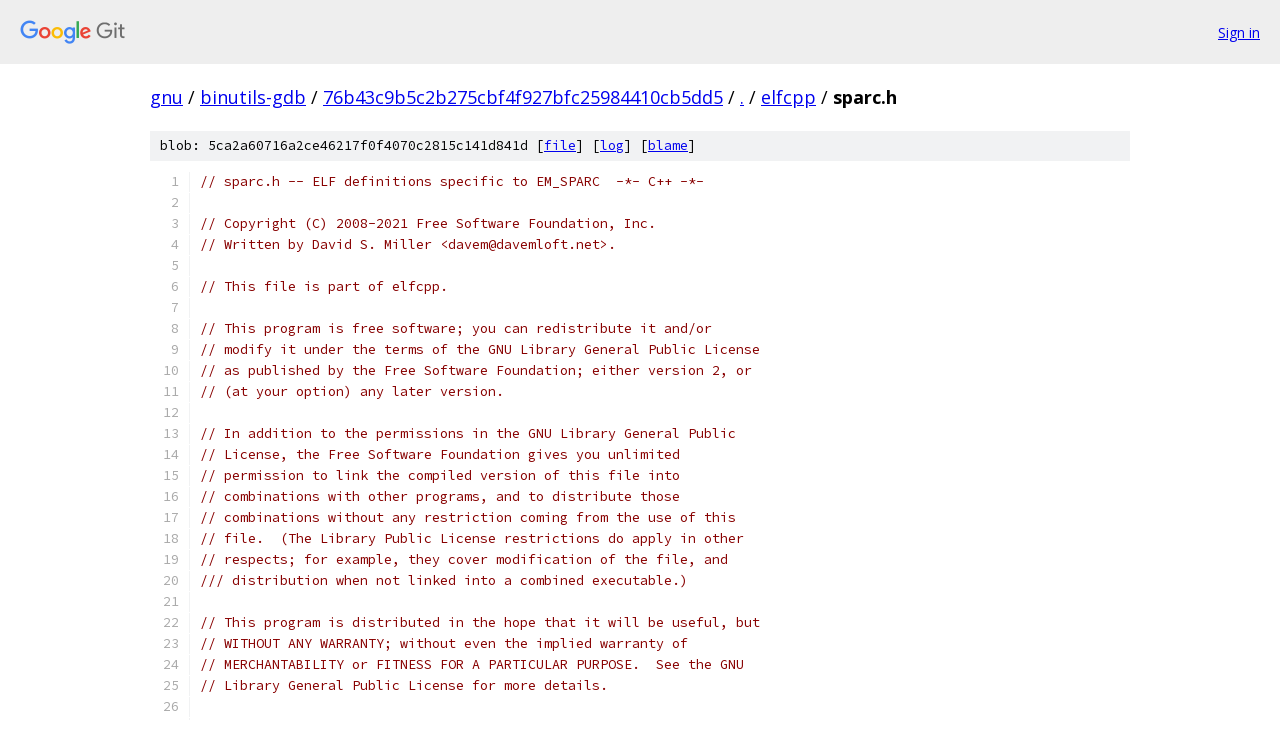

--- FILE ---
content_type: text/html; charset=utf-8
request_url: https://gnu.googlesource.com/binutils-gdb/+/76b43c9b5c2b275cbf4f927bfc25984410cb5dd5/elfcpp/sparc.h
body_size: 5377
content:
<!DOCTYPE html><html lang="en"><head><meta charset="utf-8"><meta name="viewport" content="width=device-width, initial-scale=1"><title>elfcpp/sparc.h - binutils-gdb - Git at Google</title><link rel="stylesheet" type="text/css" href="/+static/base.css"><link rel="stylesheet" type="text/css" href="/+static/prettify/prettify.css"><!-- default customHeadTagPart --></head><body class="Site"><header class="Site-header"><div class="Header"><a class="Header-image" href="/"><img src="//www.gstatic.com/images/branding/lockups/2x/lockup_git_color_108x24dp.png" width="108" height="24" alt="Google Git"></a><div class="Header-menu"> <a class="Header-menuItem" href="https://accounts.google.com/AccountChooser?faa=1&amp;continue=https://gnu.googlesource.com/login/binutils-gdb/%2B/76b43c9b5c2b275cbf4f927bfc25984410cb5dd5/elfcpp/sparc.h">Sign in</a> </div></div></header><div class="Site-content"><div class="Container "><div class="Breadcrumbs"><a class="Breadcrumbs-crumb" href="/?format=HTML">gnu</a> / <a class="Breadcrumbs-crumb" href="/binutils-gdb/">binutils-gdb</a> / <a class="Breadcrumbs-crumb" href="/binutils-gdb/+/76b43c9b5c2b275cbf4f927bfc25984410cb5dd5">76b43c9b5c2b275cbf4f927bfc25984410cb5dd5</a> / <a class="Breadcrumbs-crumb" href="/binutils-gdb/+/76b43c9b5c2b275cbf4f927bfc25984410cb5dd5/">.</a> / <a class="Breadcrumbs-crumb" href="/binutils-gdb/+/76b43c9b5c2b275cbf4f927bfc25984410cb5dd5/elfcpp">elfcpp</a> / <span class="Breadcrumbs-crumb">sparc.h</span></div><div class="u-sha1 u-monospace BlobSha1">blob: 5ca2a60716a2ce46217f0f4070c2815c141d841d [<a href="/binutils-gdb/+/76b43c9b5c2b275cbf4f927bfc25984410cb5dd5/elfcpp/sparc.h">file</a>] [<a href="/binutils-gdb/+log/76b43c9b5c2b275cbf4f927bfc25984410cb5dd5/elfcpp/sparc.h">log</a>] [<a href="/binutils-gdb/+blame/76b43c9b5c2b275cbf4f927bfc25984410cb5dd5/elfcpp/sparc.h">blame</a>]</div><table class="FileContents"><tr class="u-pre u-monospace FileContents-line"><td class="u-lineNum u-noSelect FileContents-lineNum" data-line-number="1"></td><td class="FileContents-lineContents" id="1"><span class="com">// sparc.h -- ELF definitions specific to EM_SPARC  -*- C++ -*-</span></td></tr><tr class="u-pre u-monospace FileContents-line"><td class="u-lineNum u-noSelect FileContents-lineNum" data-line-number="2"></td><td class="FileContents-lineContents" id="2"></td></tr><tr class="u-pre u-monospace FileContents-line"><td class="u-lineNum u-noSelect FileContents-lineNum" data-line-number="3"></td><td class="FileContents-lineContents" id="3"><span class="com">// Copyright (C) 2008-2021 Free Software Foundation, Inc.</span></td></tr><tr class="u-pre u-monospace FileContents-line"><td class="u-lineNum u-noSelect FileContents-lineNum" data-line-number="4"></td><td class="FileContents-lineContents" id="4"><span class="com">// Written by David S. Miller &lt;davem@davemloft.net&gt;.</span></td></tr><tr class="u-pre u-monospace FileContents-line"><td class="u-lineNum u-noSelect FileContents-lineNum" data-line-number="5"></td><td class="FileContents-lineContents" id="5"></td></tr><tr class="u-pre u-monospace FileContents-line"><td class="u-lineNum u-noSelect FileContents-lineNum" data-line-number="6"></td><td class="FileContents-lineContents" id="6"><span class="com">// This file is part of elfcpp.</span></td></tr><tr class="u-pre u-monospace FileContents-line"><td class="u-lineNum u-noSelect FileContents-lineNum" data-line-number="7"></td><td class="FileContents-lineContents" id="7"><span class="pln">   </span></td></tr><tr class="u-pre u-monospace FileContents-line"><td class="u-lineNum u-noSelect FileContents-lineNum" data-line-number="8"></td><td class="FileContents-lineContents" id="8"><span class="com">// This program is free software; you can redistribute it and/or</span></td></tr><tr class="u-pre u-monospace FileContents-line"><td class="u-lineNum u-noSelect FileContents-lineNum" data-line-number="9"></td><td class="FileContents-lineContents" id="9"><span class="com">// modify it under the terms of the GNU Library General Public License</span></td></tr><tr class="u-pre u-monospace FileContents-line"><td class="u-lineNum u-noSelect FileContents-lineNum" data-line-number="10"></td><td class="FileContents-lineContents" id="10"><span class="com">// as published by the Free Software Foundation; either version 2, or</span></td></tr><tr class="u-pre u-monospace FileContents-line"><td class="u-lineNum u-noSelect FileContents-lineNum" data-line-number="11"></td><td class="FileContents-lineContents" id="11"><span class="com">// (at your option) any later version.</span></td></tr><tr class="u-pre u-monospace FileContents-line"><td class="u-lineNum u-noSelect FileContents-lineNum" data-line-number="12"></td><td class="FileContents-lineContents" id="12"></td></tr><tr class="u-pre u-monospace FileContents-line"><td class="u-lineNum u-noSelect FileContents-lineNum" data-line-number="13"></td><td class="FileContents-lineContents" id="13"><span class="com">// In addition to the permissions in the GNU Library General Public</span></td></tr><tr class="u-pre u-monospace FileContents-line"><td class="u-lineNum u-noSelect FileContents-lineNum" data-line-number="14"></td><td class="FileContents-lineContents" id="14"><span class="com">// License, the Free Software Foundation gives you unlimited</span></td></tr><tr class="u-pre u-monospace FileContents-line"><td class="u-lineNum u-noSelect FileContents-lineNum" data-line-number="15"></td><td class="FileContents-lineContents" id="15"><span class="com">// permission to link the compiled version of this file into</span></td></tr><tr class="u-pre u-monospace FileContents-line"><td class="u-lineNum u-noSelect FileContents-lineNum" data-line-number="16"></td><td class="FileContents-lineContents" id="16"><span class="com">// combinations with other programs, and to distribute those</span></td></tr><tr class="u-pre u-monospace FileContents-line"><td class="u-lineNum u-noSelect FileContents-lineNum" data-line-number="17"></td><td class="FileContents-lineContents" id="17"><span class="com">// combinations without any restriction coming from the use of this</span></td></tr><tr class="u-pre u-monospace FileContents-line"><td class="u-lineNum u-noSelect FileContents-lineNum" data-line-number="18"></td><td class="FileContents-lineContents" id="18"><span class="com">// file.  (The Library Public License restrictions do apply in other</span></td></tr><tr class="u-pre u-monospace FileContents-line"><td class="u-lineNum u-noSelect FileContents-lineNum" data-line-number="19"></td><td class="FileContents-lineContents" id="19"><span class="com">// respects; for example, they cover modification of the file, and</span></td></tr><tr class="u-pre u-monospace FileContents-line"><td class="u-lineNum u-noSelect FileContents-lineNum" data-line-number="20"></td><td class="FileContents-lineContents" id="20"><span class="com">/// distribution when not linked into a combined executable.)</span></td></tr><tr class="u-pre u-monospace FileContents-line"><td class="u-lineNum u-noSelect FileContents-lineNum" data-line-number="21"></td><td class="FileContents-lineContents" id="21"></td></tr><tr class="u-pre u-monospace FileContents-line"><td class="u-lineNum u-noSelect FileContents-lineNum" data-line-number="22"></td><td class="FileContents-lineContents" id="22"><span class="com">// This program is distributed in the hope that it will be useful, but</span></td></tr><tr class="u-pre u-monospace FileContents-line"><td class="u-lineNum u-noSelect FileContents-lineNum" data-line-number="23"></td><td class="FileContents-lineContents" id="23"><span class="com">// WITHOUT ANY WARRANTY; without even the implied warranty of</span></td></tr><tr class="u-pre u-monospace FileContents-line"><td class="u-lineNum u-noSelect FileContents-lineNum" data-line-number="24"></td><td class="FileContents-lineContents" id="24"><span class="com">// MERCHANTABILITY or FITNESS FOR A PARTICULAR PURPOSE.  See the GNU</span></td></tr><tr class="u-pre u-monospace FileContents-line"><td class="u-lineNum u-noSelect FileContents-lineNum" data-line-number="25"></td><td class="FileContents-lineContents" id="25"><span class="com">// Library General Public License for more details.</span></td></tr><tr class="u-pre u-monospace FileContents-line"><td class="u-lineNum u-noSelect FileContents-lineNum" data-line-number="26"></td><td class="FileContents-lineContents" id="26"></td></tr><tr class="u-pre u-monospace FileContents-line"><td class="u-lineNum u-noSelect FileContents-lineNum" data-line-number="27"></td><td class="FileContents-lineContents" id="27"><span class="com">// You should have received a copy of the GNU Library General Public</span></td></tr><tr class="u-pre u-monospace FileContents-line"><td class="u-lineNum u-noSelect FileContents-lineNum" data-line-number="28"></td><td class="FileContents-lineContents" id="28"><span class="com">// License along with this program; if not, write to the Free Software</span></td></tr><tr class="u-pre u-monospace FileContents-line"><td class="u-lineNum u-noSelect FileContents-lineNum" data-line-number="29"></td><td class="FileContents-lineContents" id="29"><span class="com">// Foundation, Inc., 51 Franklin Street - Fifth Floor, Boston, MA</span></td></tr><tr class="u-pre u-monospace FileContents-line"><td class="u-lineNum u-noSelect FileContents-lineNum" data-line-number="30"></td><td class="FileContents-lineContents" id="30"><span class="com">// 02110-1301, USA.</span></td></tr><tr class="u-pre u-monospace FileContents-line"><td class="u-lineNum u-noSelect FileContents-lineNum" data-line-number="31"></td><td class="FileContents-lineContents" id="31"></td></tr><tr class="u-pre u-monospace FileContents-line"><td class="u-lineNum u-noSelect FileContents-lineNum" data-line-number="32"></td><td class="FileContents-lineContents" id="32"><span class="com">#ifndef</span><span class="pln"> ELFCPP_SPARC_H</span></td></tr><tr class="u-pre u-monospace FileContents-line"><td class="u-lineNum u-noSelect FileContents-lineNum" data-line-number="33"></td><td class="FileContents-lineContents" id="33"><span class="com">#define</span><span class="pln"> ELFCPP_SPARC_H</span></td></tr><tr class="u-pre u-monospace FileContents-line"><td class="u-lineNum u-noSelect FileContents-lineNum" data-line-number="34"></td><td class="FileContents-lineContents" id="34"></td></tr><tr class="u-pre u-monospace FileContents-line"><td class="u-lineNum u-noSelect FileContents-lineNum" data-line-number="35"></td><td class="FileContents-lineContents" id="35"><span class="com">// Documentation for the TLS relocs is taken from</span></td></tr><tr class="u-pre u-monospace FileContents-line"><td class="u-lineNum u-noSelect FileContents-lineNum" data-line-number="36"></td><td class="FileContents-lineContents" id="36"><span class="com">//   http://people.redhat.com/drepper/tls.pdf</span></td></tr><tr class="u-pre u-monospace FileContents-line"><td class="u-lineNum u-noSelect FileContents-lineNum" data-line-number="37"></td><td class="FileContents-lineContents" id="37"><span class="com">//</span></td></tr><tr class="u-pre u-monospace FileContents-line"><td class="u-lineNum u-noSelect FileContents-lineNum" data-line-number="38"></td><td class="FileContents-lineContents" id="38"><span class="com">// More full documentation on sparc specific ELF file</span></td></tr><tr class="u-pre u-monospace FileContents-line"><td class="u-lineNum u-noSelect FileContents-lineNum" data-line-number="39"></td><td class="FileContents-lineContents" id="39"><span class="com">// format details can be found at</span></td></tr><tr class="u-pre u-monospace FileContents-line"><td class="u-lineNum u-noSelect FileContents-lineNum" data-line-number="40"></td><td class="FileContents-lineContents" id="40"><span class="com">//</span></td></tr><tr class="u-pre u-monospace FileContents-line"><td class="u-lineNum u-noSelect FileContents-lineNum" data-line-number="41"></td><td class="FileContents-lineContents" id="41"><span class="com">//   http://docs.sun.com/app/docs/doc/819/0690/</span></td></tr><tr class="u-pre u-monospace FileContents-line"><td class="u-lineNum u-noSelect FileContents-lineNum" data-line-number="42"></td><td class="FileContents-lineContents" id="42"><span class="com">//   &quot;Linker and Libraries Guide&quot;</span></td></tr><tr class="u-pre u-monospace FileContents-line"><td class="u-lineNum u-noSelect FileContents-lineNum" data-line-number="43"></td><td class="FileContents-lineContents" id="43"><span class="com">//</span></td></tr><tr class="u-pre u-monospace FileContents-line"><td class="u-lineNum u-noSelect FileContents-lineNum" data-line-number="44"></td><td class="FileContents-lineContents" id="44"><span class="com">// specifically Chapter 7 &quot;Object File Format&quot; and</span></td></tr><tr class="u-pre u-monospace FileContents-line"><td class="u-lineNum u-noSelect FileContents-lineNum" data-line-number="45"></td><td class="FileContents-lineContents" id="45"><span class="com">// Chapter 8 &quot;Thread-Local Storage&quot;</span></td></tr><tr class="u-pre u-monospace FileContents-line"><td class="u-lineNum u-noSelect FileContents-lineNum" data-line-number="46"></td><td class="FileContents-lineContents" id="46"></td></tr><tr class="u-pre u-monospace FileContents-line"><td class="u-lineNum u-noSelect FileContents-lineNum" data-line-number="47"></td><td class="FileContents-lineContents" id="47"><span class="kwd">namespace</span><span class="pln"> elfcpp</span></td></tr><tr class="u-pre u-monospace FileContents-line"><td class="u-lineNum u-noSelect FileContents-lineNum" data-line-number="48"></td><td class="FileContents-lineContents" id="48"><span class="pun">{</span></td></tr><tr class="u-pre u-monospace FileContents-line"><td class="u-lineNum u-noSelect FileContents-lineNum" data-line-number="49"></td><td class="FileContents-lineContents" id="49"></td></tr><tr class="u-pre u-monospace FileContents-line"><td class="u-lineNum u-noSelect FileContents-lineNum" data-line-number="50"></td><td class="FileContents-lineContents" id="50"><span class="kwd">enum</span></td></tr><tr class="u-pre u-monospace FileContents-line"><td class="u-lineNum u-noSelect FileContents-lineNum" data-line-number="51"></td><td class="FileContents-lineContents" id="51"><span class="pun">{</span></td></tr><tr class="u-pre u-monospace FileContents-line"><td class="u-lineNum u-noSelect FileContents-lineNum" data-line-number="52"></td><td class="FileContents-lineContents" id="52"><span class="pln">  R_SPARC_NONE </span><span class="pun">=</span><span class="pln"> </span><span class="lit">0</span><span class="pun">,</span><span class="pln">           </span><span class="com">// No reloc</span></td></tr><tr class="u-pre u-monospace FileContents-line"><td class="u-lineNum u-noSelect FileContents-lineNum" data-line-number="53"></td><td class="FileContents-lineContents" id="53"><span class="pln">  R_SPARC_8 </span><span class="pun">=</span><span class="pln"> </span><span class="lit">1</span><span class="pun">,</span><span class="pln">              </span><span class="com">// Direct 8 bit</span></td></tr><tr class="u-pre u-monospace FileContents-line"><td class="u-lineNum u-noSelect FileContents-lineNum" data-line-number="54"></td><td class="FileContents-lineContents" id="54"><span class="pln">  R_SPARC_16 </span><span class="pun">=</span><span class="pln"> </span><span class="lit">2</span><span class="pun">,</span><span class="pln">             </span><span class="com">// Direct 16 bit</span></td></tr><tr class="u-pre u-monospace FileContents-line"><td class="u-lineNum u-noSelect FileContents-lineNum" data-line-number="55"></td><td class="FileContents-lineContents" id="55"><span class="pln">  R_SPARC_32 </span><span class="pun">=</span><span class="pln"> </span><span class="lit">3</span><span class="pun">,</span><span class="pln">             </span><span class="com">// Direct 32 bit</span></td></tr><tr class="u-pre u-monospace FileContents-line"><td class="u-lineNum u-noSelect FileContents-lineNum" data-line-number="56"></td><td class="FileContents-lineContents" id="56"><span class="pln">  R_SPARC_DISP8 </span><span class="pun">=</span><span class="pln"> </span><span class="lit">4</span><span class="pun">,</span><span class="pln">          </span><span class="com">// PC relative 8 bit</span></td></tr><tr class="u-pre u-monospace FileContents-line"><td class="u-lineNum u-noSelect FileContents-lineNum" data-line-number="57"></td><td class="FileContents-lineContents" id="57"><span class="pln">  R_SPARC_DISP16 </span><span class="pun">=</span><span class="pln"> </span><span class="lit">5</span><span class="pun">,</span><span class="pln">         </span><span class="com">// PC relative 16 bit</span></td></tr><tr class="u-pre u-monospace FileContents-line"><td class="u-lineNum u-noSelect FileContents-lineNum" data-line-number="58"></td><td class="FileContents-lineContents" id="58"><span class="pln">  R_SPARC_DISP32 </span><span class="pun">=</span><span class="pln"> </span><span class="lit">6</span><span class="pun">,</span><span class="pln">         </span><span class="com">// PC relative 32 bit</span></td></tr><tr class="u-pre u-monospace FileContents-line"><td class="u-lineNum u-noSelect FileContents-lineNum" data-line-number="59"></td><td class="FileContents-lineContents" id="59"><span class="pln">  R_SPARC_WDISP30 </span><span class="pun">=</span><span class="pln"> </span><span class="lit">7</span><span class="pun">,</span><span class="pln">        </span><span class="com">// PC relative 30 bit shifted</span></td></tr><tr class="u-pre u-monospace FileContents-line"><td class="u-lineNum u-noSelect FileContents-lineNum" data-line-number="60"></td><td class="FileContents-lineContents" id="60"><span class="pln">  R_SPARC_WDISP22 </span><span class="pun">=</span><span class="pln"> </span><span class="lit">8</span><span class="pun">,</span><span class="pln">        </span><span class="com">// PC relative 22 bit shifted</span></td></tr><tr class="u-pre u-monospace FileContents-line"><td class="u-lineNum u-noSelect FileContents-lineNum" data-line-number="61"></td><td class="FileContents-lineContents" id="61"><span class="pln">  R_SPARC_HI22 </span><span class="pun">=</span><span class="pln"> </span><span class="lit">9</span><span class="pun">,</span><span class="pln">           </span><span class="com">// High 22 bit</span></td></tr><tr class="u-pre u-monospace FileContents-line"><td class="u-lineNum u-noSelect FileContents-lineNum" data-line-number="62"></td><td class="FileContents-lineContents" id="62"><span class="pln">  R_SPARC_22 </span><span class="pun">=</span><span class="pln"> </span><span class="lit">10</span><span class="pun">,</span><span class="pln">            </span><span class="com">// Direct 22 bit</span></td></tr><tr class="u-pre u-monospace FileContents-line"><td class="u-lineNum u-noSelect FileContents-lineNum" data-line-number="63"></td><td class="FileContents-lineContents" id="63"><span class="pln">  R_SPARC_13 </span><span class="pun">=</span><span class="pln"> </span><span class="lit">11</span><span class="pun">,</span><span class="pln">            </span><span class="com">// Direct 13 bit</span></td></tr><tr class="u-pre u-monospace FileContents-line"><td class="u-lineNum u-noSelect FileContents-lineNum" data-line-number="64"></td><td class="FileContents-lineContents" id="64"><span class="pln">  R_SPARC_LO10 </span><span class="pun">=</span><span class="pln"> </span><span class="lit">12</span><span class="pun">,</span><span class="pln">          </span><span class="com">// Truncated 10 bit</span></td></tr><tr class="u-pre u-monospace FileContents-line"><td class="u-lineNum u-noSelect FileContents-lineNum" data-line-number="65"></td><td class="FileContents-lineContents" id="65"><span class="pln">  R_SPARC_GOT10 </span><span class="pun">=</span><span class="pln"> </span><span class="lit">13</span><span class="pun">,</span><span class="pln">         </span><span class="com">// Truncated 10 bit GOT entry</span></td></tr><tr class="u-pre u-monospace FileContents-line"><td class="u-lineNum u-noSelect FileContents-lineNum" data-line-number="66"></td><td class="FileContents-lineContents" id="66"><span class="pln">  R_SPARC_GOT13 </span><span class="pun">=</span><span class="pln"> </span><span class="lit">14</span><span class="pun">,</span><span class="pln">         </span><span class="com">// 13 bit GOT entry</span></td></tr><tr class="u-pre u-monospace FileContents-line"><td class="u-lineNum u-noSelect FileContents-lineNum" data-line-number="67"></td><td class="FileContents-lineContents" id="67"><span class="pln">  R_SPARC_GOT22 </span><span class="pun">=</span><span class="pln"> </span><span class="lit">15</span><span class="pun">,</span><span class="pln">         </span><span class="com">// 22 bit GOT entry shifted</span></td></tr><tr class="u-pre u-monospace FileContents-line"><td class="u-lineNum u-noSelect FileContents-lineNum" data-line-number="68"></td><td class="FileContents-lineContents" id="68"><span class="pln">  R_SPARC_PC10 </span><span class="pun">=</span><span class="pln"> </span><span class="lit">16</span><span class="pun">,</span><span class="pln">          </span><span class="com">// PC relative 10 bit truncated</span></td></tr><tr class="u-pre u-monospace FileContents-line"><td class="u-lineNum u-noSelect FileContents-lineNum" data-line-number="69"></td><td class="FileContents-lineContents" id="69"><span class="pln">  R_SPARC_PC22 </span><span class="pun">=</span><span class="pln"> </span><span class="lit">17</span><span class="pun">,</span><span class="pln">          </span><span class="com">// PC relative 22 bit shifted</span></td></tr><tr class="u-pre u-monospace FileContents-line"><td class="u-lineNum u-noSelect FileContents-lineNum" data-line-number="70"></td><td class="FileContents-lineContents" id="70"><span class="pln">  R_SPARC_WPLT30 </span><span class="pun">=</span><span class="pln"> </span><span class="lit">18</span><span class="pun">,</span><span class="pln">        </span><span class="com">// 30 bit PC relative PLT address</span></td></tr><tr class="u-pre u-monospace FileContents-line"><td class="u-lineNum u-noSelect FileContents-lineNum" data-line-number="71"></td><td class="FileContents-lineContents" id="71"><span class="pln">  R_SPARC_COPY </span><span class="pun">=</span><span class="pln"> </span><span class="lit">19</span><span class="pun">,</span><span class="pln">          </span><span class="com">// Copy symbol at runtime</span></td></tr><tr class="u-pre u-monospace FileContents-line"><td class="u-lineNum u-noSelect FileContents-lineNum" data-line-number="72"></td><td class="FileContents-lineContents" id="72"><span class="pln">  R_SPARC_GLOB_DAT </span><span class="pun">=</span><span class="pln"> </span><span class="lit">20</span><span class="pun">,</span><span class="pln">      </span><span class="com">// Create GOT entry</span></td></tr><tr class="u-pre u-monospace FileContents-line"><td class="u-lineNum u-noSelect FileContents-lineNum" data-line-number="73"></td><td class="FileContents-lineContents" id="73"><span class="pln">  R_SPARC_JMP_SLOT </span><span class="pun">=</span><span class="pln"> </span><span class="lit">21</span><span class="pun">,</span><span class="pln">      </span><span class="com">// Create PLT entry</span></td></tr><tr class="u-pre u-monospace FileContents-line"><td class="u-lineNum u-noSelect FileContents-lineNum" data-line-number="74"></td><td class="FileContents-lineContents" id="74"><span class="pln">  R_SPARC_RELATIVE </span><span class="pun">=</span><span class="pln"> </span><span class="lit">22</span><span class="pun">,</span><span class="pln">      </span><span class="com">// Adjust by program base</span></td></tr><tr class="u-pre u-monospace FileContents-line"><td class="u-lineNum u-noSelect FileContents-lineNum" data-line-number="75"></td><td class="FileContents-lineContents" id="75"><span class="pln">  R_SPARC_UA32 </span><span class="pun">=</span><span class="pln"> </span><span class="lit">23</span><span class="pun">,</span><span class="pln">          </span><span class="com">// Direct 32 bit unaligned</span></td></tr><tr class="u-pre u-monospace FileContents-line"><td class="u-lineNum u-noSelect FileContents-lineNum" data-line-number="76"></td><td class="FileContents-lineContents" id="76"><span class="pln">  R_SPARC_PLT32 </span><span class="pun">=</span><span class="pln"> </span><span class="lit">24</span><span class="pun">,</span><span class="pln">         </span><span class="com">// Direct 32 bit ref to PLT entry</span></td></tr><tr class="u-pre u-monospace FileContents-line"><td class="u-lineNum u-noSelect FileContents-lineNum" data-line-number="77"></td><td class="FileContents-lineContents" id="77"><span class="pln">  R_SPARC_HIPLT22 </span><span class="pun">=</span><span class="pln"> </span><span class="lit">25</span><span class="pun">,</span><span class="pln">       </span><span class="com">// High 22 bit PLT entry</span></td></tr><tr class="u-pre u-monospace FileContents-line"><td class="u-lineNum u-noSelect FileContents-lineNum" data-line-number="78"></td><td class="FileContents-lineContents" id="78"><span class="pln">  R_SPARC_LOPLT10 </span><span class="pun">=</span><span class="pln"> </span><span class="lit">26</span><span class="pun">,</span><span class="pln">       </span><span class="com">// Truncated 10 bit PLT entry</span></td></tr><tr class="u-pre u-monospace FileContents-line"><td class="u-lineNum u-noSelect FileContents-lineNum" data-line-number="79"></td><td class="FileContents-lineContents" id="79"><span class="pln">  R_SPARC_PCPLT32 </span><span class="pun">=</span><span class="pln"> </span><span class="lit">27</span><span class="pun">,</span><span class="pln">       </span><span class="com">// PC rel 32 bit ref to PLT entry</span></td></tr><tr class="u-pre u-monospace FileContents-line"><td class="u-lineNum u-noSelect FileContents-lineNum" data-line-number="80"></td><td class="FileContents-lineContents" id="80"><span class="pln">  R_SPARC_PCPLT22 </span><span class="pun">=</span><span class="pln"> </span><span class="lit">28</span><span class="pun">,</span><span class="pln">       </span><span class="com">// PC rel high 22 bit PLT entry</span></td></tr><tr class="u-pre u-monospace FileContents-line"><td class="u-lineNum u-noSelect FileContents-lineNum" data-line-number="81"></td><td class="FileContents-lineContents" id="81"><span class="pln">  R_SPARC_PCPLT10 </span><span class="pun">=</span><span class="pln"> </span><span class="lit">29</span><span class="pun">,</span><span class="pln">       </span><span class="com">// PC rel trunc 10 bit PLT entry</span></td></tr><tr class="u-pre u-monospace FileContents-line"><td class="u-lineNum u-noSelect FileContents-lineNum" data-line-number="82"></td><td class="FileContents-lineContents" id="82"><span class="pln">  R_SPARC_10 </span><span class="pun">=</span><span class="pln"> </span><span class="lit">30</span><span class="pun">,</span><span class="pln">            </span><span class="com">// Direct 10 bit</span></td></tr><tr class="u-pre u-monospace FileContents-line"><td class="u-lineNum u-noSelect FileContents-lineNum" data-line-number="83"></td><td class="FileContents-lineContents" id="83"><span class="pln">  R_SPARC_11 </span><span class="pun">=</span><span class="pln"> </span><span class="lit">31</span><span class="pun">,</span><span class="pln">            </span><span class="com">// Direct 11 bit</span></td></tr><tr class="u-pre u-monospace FileContents-line"><td class="u-lineNum u-noSelect FileContents-lineNum" data-line-number="84"></td><td class="FileContents-lineContents" id="84"><span class="pln">  R_SPARC_64 </span><span class="pun">=</span><span class="pln"> </span><span class="lit">32</span><span class="pun">,</span><span class="pln">            </span><span class="com">// Direct 64 bit</span></td></tr><tr class="u-pre u-monospace FileContents-line"><td class="u-lineNum u-noSelect FileContents-lineNum" data-line-number="85"></td><td class="FileContents-lineContents" id="85"><span class="pln">  R_SPARC_OLO10 </span><span class="pun">=</span><span class="pln"> </span><span class="lit">33</span><span class="pun">,</span><span class="pln">         </span><span class="com">// 10bit with secondary 13bit addend</span></td></tr><tr class="u-pre u-monospace FileContents-line"><td class="u-lineNum u-noSelect FileContents-lineNum" data-line-number="86"></td><td class="FileContents-lineContents" id="86"><span class="pln">  R_SPARC_HH22 </span><span class="pun">=</span><span class="pln"> </span><span class="lit">34</span><span class="pun">,</span><span class="pln">          </span><span class="com">// Top 22 bits of direct 64 bit</span></td></tr><tr class="u-pre u-monospace FileContents-line"><td class="u-lineNum u-noSelect FileContents-lineNum" data-line-number="87"></td><td class="FileContents-lineContents" id="87"><span class="pln">  R_SPARC_HM10 </span><span class="pun">=</span><span class="pln"> </span><span class="lit">35</span><span class="pun">,</span><span class="pln">          </span><span class="com">// High middle 10 bits of ...</span></td></tr><tr class="u-pre u-monospace FileContents-line"><td class="u-lineNum u-noSelect FileContents-lineNum" data-line-number="88"></td><td class="FileContents-lineContents" id="88"><span class="pln">  R_SPARC_LM22 </span><span class="pun">=</span><span class="pln"> </span><span class="lit">36</span><span class="pun">,</span><span class="pln">          </span><span class="com">// Low middle 22 bits of ...</span></td></tr><tr class="u-pre u-monospace FileContents-line"><td class="u-lineNum u-noSelect FileContents-lineNum" data-line-number="89"></td><td class="FileContents-lineContents" id="89"><span class="pln">  R_SPARC_PC_HH22 </span><span class="pun">=</span><span class="pln"> </span><span class="lit">37</span><span class="pun">,</span><span class="pln">       </span><span class="com">// Top 22 bits of pc rel 64 bit</span></td></tr><tr class="u-pre u-monospace FileContents-line"><td class="u-lineNum u-noSelect FileContents-lineNum" data-line-number="90"></td><td class="FileContents-lineContents" id="90"><span class="pln">  R_SPARC_PC_HM10 </span><span class="pun">=</span><span class="pln"> </span><span class="lit">38</span><span class="pun">,</span><span class="pln">       </span><span class="com">// High middle 10 bit of ...</span></td></tr><tr class="u-pre u-monospace FileContents-line"><td class="u-lineNum u-noSelect FileContents-lineNum" data-line-number="91"></td><td class="FileContents-lineContents" id="91"><span class="pln">  R_SPARC_PC_LM22 </span><span class="pun">=</span><span class="pln"> </span><span class="lit">39</span><span class="pun">,</span><span class="pln">       </span><span class="com">// Low miggle 22 bits of ...</span></td></tr><tr class="u-pre u-monospace FileContents-line"><td class="u-lineNum u-noSelect FileContents-lineNum" data-line-number="92"></td><td class="FileContents-lineContents" id="92"><span class="pln">  R_SPARC_WDISP16 </span><span class="pun">=</span><span class="pln"> </span><span class="lit">40</span><span class="pun">,</span><span class="pln">       </span><span class="com">// PC relative 16 bit shifted</span></td></tr><tr class="u-pre u-monospace FileContents-line"><td class="u-lineNum u-noSelect FileContents-lineNum" data-line-number="93"></td><td class="FileContents-lineContents" id="93"><span class="pln">  R_SPARC_WDISP19 </span><span class="pun">=</span><span class="pln"> </span><span class="lit">41</span><span class="pun">,</span><span class="pln">       </span><span class="com">// PC relative 19 bit shifted</span></td></tr><tr class="u-pre u-monospace FileContents-line"><td class="u-lineNum u-noSelect FileContents-lineNum" data-line-number="94"></td><td class="FileContents-lineContents" id="94"><span class="pln">  R_SPARC_GLOB_JMP </span><span class="pun">=</span><span class="pln"> </span><span class="lit">42</span><span class="pun">,</span><span class="pln">      </span><span class="com">// was part of v9 ABI but was removed</span></td></tr><tr class="u-pre u-monospace FileContents-line"><td class="u-lineNum u-noSelect FileContents-lineNum" data-line-number="95"></td><td class="FileContents-lineContents" id="95"><span class="pln">  R_SPARC_7 </span><span class="pun">=</span><span class="pln"> </span><span class="lit">43</span><span class="pun">,</span><span class="pln">             </span><span class="com">// Direct 7 bit</span></td></tr><tr class="u-pre u-monospace FileContents-line"><td class="u-lineNum u-noSelect FileContents-lineNum" data-line-number="96"></td><td class="FileContents-lineContents" id="96"><span class="pln">  R_SPARC_5 </span><span class="pun">=</span><span class="pln"> </span><span class="lit">44</span><span class="pun">,</span><span class="pln">             </span><span class="com">// Direct 5 bit</span></td></tr><tr class="u-pre u-monospace FileContents-line"><td class="u-lineNum u-noSelect FileContents-lineNum" data-line-number="97"></td><td class="FileContents-lineContents" id="97"><span class="pln">  R_SPARC_6 </span><span class="pun">=</span><span class="pln"> </span><span class="lit">45</span><span class="pun">,</span><span class="pln">             </span><span class="com">// Direct 6 bit</span></td></tr><tr class="u-pre u-monospace FileContents-line"><td class="u-lineNum u-noSelect FileContents-lineNum" data-line-number="98"></td><td class="FileContents-lineContents" id="98"><span class="pln">  R_SPARC_DISP64 </span><span class="pun">=</span><span class="pln"> </span><span class="lit">46</span><span class="pun">,</span><span class="pln">        </span><span class="com">// PC relative 64 bit</span></td></tr><tr class="u-pre u-monospace FileContents-line"><td class="u-lineNum u-noSelect FileContents-lineNum" data-line-number="99"></td><td class="FileContents-lineContents" id="99"><span class="pln">  R_SPARC_PLT64 </span><span class="pun">=</span><span class="pln"> </span><span class="lit">47</span><span class="pun">,</span><span class="pln">         </span><span class="com">// Direct 64 bit ref to PLT entry</span></td></tr><tr class="u-pre u-monospace FileContents-line"><td class="u-lineNum u-noSelect FileContents-lineNum" data-line-number="100"></td><td class="FileContents-lineContents" id="100"><span class="pln">  R_SPARC_HIX22 </span><span class="pun">=</span><span class="pln"> </span><span class="lit">48</span><span class="pun">,</span><span class="pln">         </span><span class="com">// High 22 bit complemented</span></td></tr><tr class="u-pre u-monospace FileContents-line"><td class="u-lineNum u-noSelect FileContents-lineNum" data-line-number="101"></td><td class="FileContents-lineContents" id="101"><span class="pln">  R_SPARC_LOX10 </span><span class="pun">=</span><span class="pln"> </span><span class="lit">49</span><span class="pun">,</span><span class="pln">         </span><span class="com">// Truncated 11 bit complemented</span></td></tr><tr class="u-pre u-monospace FileContents-line"><td class="u-lineNum u-noSelect FileContents-lineNum" data-line-number="102"></td><td class="FileContents-lineContents" id="102"><span class="pln">  R_SPARC_H44 </span><span class="pun">=</span><span class="pln"> </span><span class="lit">50</span><span class="pun">,</span><span class="pln">           </span><span class="com">// Direct high 12 of 44 bit</span></td></tr><tr class="u-pre u-monospace FileContents-line"><td class="u-lineNum u-noSelect FileContents-lineNum" data-line-number="103"></td><td class="FileContents-lineContents" id="103"><span class="pln">  R_SPARC_M44 </span><span class="pun">=</span><span class="pln"> </span><span class="lit">51</span><span class="pun">,</span><span class="pln">           </span><span class="com">// Direct mid 22 of 44 bit</span></td></tr><tr class="u-pre u-monospace FileContents-line"><td class="u-lineNum u-noSelect FileContents-lineNum" data-line-number="104"></td><td class="FileContents-lineContents" id="104"><span class="pln">  R_SPARC_L44 </span><span class="pun">=</span><span class="pln"> </span><span class="lit">52</span><span class="pun">,</span><span class="pln">           </span><span class="com">// Direct low 10 of 44 bit</span></td></tr><tr class="u-pre u-monospace FileContents-line"><td class="u-lineNum u-noSelect FileContents-lineNum" data-line-number="105"></td><td class="FileContents-lineContents" id="105"><span class="pln">  R_SPARC_REGISTER </span><span class="pun">=</span><span class="pln"> </span><span class="lit">53</span><span class="pun">,</span><span class="pln">      </span><span class="com">// Global register usage</span></td></tr><tr class="u-pre u-monospace FileContents-line"><td class="u-lineNum u-noSelect FileContents-lineNum" data-line-number="106"></td><td class="FileContents-lineContents" id="106"><span class="pln">  R_SPARC_UA64 </span><span class="pun">=</span><span class="pln"> </span><span class="lit">54</span><span class="pun">,</span><span class="pln">          </span><span class="com">// Direct 64 bit unaligned</span></td></tr><tr class="u-pre u-monospace FileContents-line"><td class="u-lineNum u-noSelect FileContents-lineNum" data-line-number="107"></td><td class="FileContents-lineContents" id="107"><span class="pln">  R_SPARC_UA16 </span><span class="pun">=</span><span class="pln"> </span><span class="lit">55</span><span class="pun">,</span><span class="pln">          </span><span class="com">// Direct 16 bit unaligned</span></td></tr><tr class="u-pre u-monospace FileContents-line"><td class="u-lineNum u-noSelect FileContents-lineNum" data-line-number="108"></td><td class="FileContents-lineContents" id="108"><span class="pln">  R_SPARC_TLS_GD_HI22 </span><span class="pun">=</span><span class="pln"> </span><span class="lit">56</span><span class="pun">,</span><span class="pln">   </span><span class="com">// Initial General Dynamic reloc, high 22-bit</span></td></tr><tr class="u-pre u-monospace FileContents-line"><td class="u-lineNum u-noSelect FileContents-lineNum" data-line-number="109"></td><td class="FileContents-lineContents" id="109"><span class="pln">  R_SPARC_TLS_GD_LO10 </span><span class="pun">=</span><span class="pln"> </span><span class="lit">57</span><span class="pun">,</span><span class="pln">   </span><span class="com">// Initial General Dynamic reloc, low 10-bit</span></td></tr><tr class="u-pre u-monospace FileContents-line"><td class="u-lineNum u-noSelect FileContents-lineNum" data-line-number="110"></td><td class="FileContents-lineContents" id="110"><span class="pln">  R_SPARC_TLS_GD_ADD </span><span class="pun">=</span><span class="pln"> </span><span class="lit">58</span><span class="pun">,</span><span class="pln">    </span><span class="com">// Initial General Dynamic reloc, add</span></td></tr><tr class="u-pre u-monospace FileContents-line"><td class="u-lineNum u-noSelect FileContents-lineNum" data-line-number="111"></td><td class="FileContents-lineContents" id="111"><span class="pln">  R_SPARC_TLS_GD_CALL </span><span class="pun">=</span><span class="pln"> </span><span class="lit">59</span><span class="pun">,</span><span class="pln">   </span><span class="com">// Initial General Dynamic reloc, call</span></td></tr><tr class="u-pre u-monospace FileContents-line"><td class="u-lineNum u-noSelect FileContents-lineNum" data-line-number="112"></td><td class="FileContents-lineContents" id="112"><span class="pln">  R_SPARC_TLS_LDM_HI22 </span><span class="pun">=</span><span class="pln"> </span><span class="lit">60</span><span class="pun">,</span><span class="pln">  </span><span class="com">// Initial Local Dynamic reloc, high 22-bit</span></td></tr><tr class="u-pre u-monospace FileContents-line"><td class="u-lineNum u-noSelect FileContents-lineNum" data-line-number="113"></td><td class="FileContents-lineContents" id="113"><span class="pln">  R_SPARC_TLS_LDM_LO10 </span><span class="pun">=</span><span class="pln"> </span><span class="lit">61</span><span class="pun">,</span><span class="pln">  </span><span class="com">// Initial Local Dynamic reloc, low 10-bit</span></td></tr><tr class="u-pre u-monospace FileContents-line"><td class="u-lineNum u-noSelect FileContents-lineNum" data-line-number="114"></td><td class="FileContents-lineContents" id="114"><span class="pln">  R_SPARC_TLS_LDM_ADD </span><span class="pun">=</span><span class="pln"> </span><span class="lit">62</span><span class="pun">,</span><span class="pln">   </span><span class="com">// Initial Local Dynamic reloc, add</span></td></tr><tr class="u-pre u-monospace FileContents-line"><td class="u-lineNum u-noSelect FileContents-lineNum" data-line-number="115"></td><td class="FileContents-lineContents" id="115"><span class="pln">  R_SPARC_TLS_LDM_CALL </span><span class="pun">=</span><span class="pln"> </span><span class="lit">63</span><span class="pun">,</span><span class="pln">  </span><span class="com">// Initial Local Dynamic reloc, call</span></td></tr><tr class="u-pre u-monospace FileContents-line"><td class="u-lineNum u-noSelect FileContents-lineNum" data-line-number="116"></td><td class="FileContents-lineContents" id="116"><span class="pln">  R_SPARC_TLS_LDO_HIX22 </span><span class="pun">=</span><span class="pln"> </span><span class="lit">64</span><span class="pun">,</span><span class="pln"> </span><span class="com">// Initial Local Dynamic, high extended 22-bit</span></td></tr><tr class="u-pre u-monospace FileContents-line"><td class="u-lineNum u-noSelect FileContents-lineNum" data-line-number="117"></td><td class="FileContents-lineContents" id="117"><span class="pln">  R_SPARC_TLS_LDO_LOX10 </span><span class="pun">=</span><span class="pln"> </span><span class="lit">65</span><span class="pun">,</span><span class="pln"> </span><span class="com">// Initial Local Dynamic, low extended 10-bit</span></td></tr><tr class="u-pre u-monospace FileContents-line"><td class="u-lineNum u-noSelect FileContents-lineNum" data-line-number="118"></td><td class="FileContents-lineContents" id="118"><span class="pln">  R_SPARC_TLS_LDO_ADD </span><span class="pun">=</span><span class="pln"> </span><span class="lit">66</span><span class="pun">,</span><span class="pln">   </span><span class="com">// Initial Local Dynamic, add extended</span></td></tr><tr class="u-pre u-monospace FileContents-line"><td class="u-lineNum u-noSelect FileContents-lineNum" data-line-number="119"></td><td class="FileContents-lineContents" id="119"><span class="pln">  R_SPARC_TLS_IE_HI22 </span><span class="pun">=</span><span class="pln"> </span><span class="lit">67</span><span class="pun">,</span><span class="pln">   </span><span class="com">// Initial Initial Exec reloc, high 22-bit</span></td></tr><tr class="u-pre u-monospace FileContents-line"><td class="u-lineNum u-noSelect FileContents-lineNum" data-line-number="120"></td><td class="FileContents-lineContents" id="120"><span class="pln">  R_SPARC_TLS_IE_LO10 </span><span class="pun">=</span><span class="pln"> </span><span class="lit">68</span><span class="pun">,</span><span class="pln">   </span><span class="com">// Initial Initial Exec reloc, low 10-bit</span></td></tr><tr class="u-pre u-monospace FileContents-line"><td class="u-lineNum u-noSelect FileContents-lineNum" data-line-number="121"></td><td class="FileContents-lineContents" id="121"><span class="pln">  R_SPARC_TLS_IE_LD </span><span class="pun">=</span><span class="pln"> </span><span class="lit">69</span><span class="pun">,</span><span class="pln">     </span><span class="com">// Initial Initial Exec reloc, load 32-bit</span></td></tr><tr class="u-pre u-monospace FileContents-line"><td class="u-lineNum u-noSelect FileContents-lineNum" data-line-number="122"></td><td class="FileContents-lineContents" id="122"><span class="pln">  R_SPARC_TLS_IE_LDX </span><span class="pun">=</span><span class="pln"> </span><span class="lit">70</span><span class="pun">,</span><span class="pln">    </span><span class="com">// Initial Initial Exec reloc, load 64-bit</span></td></tr><tr class="u-pre u-monospace FileContents-line"><td class="u-lineNum u-noSelect FileContents-lineNum" data-line-number="123"></td><td class="FileContents-lineContents" id="123"><span class="pln">  R_SPARC_TLS_IE_ADD </span><span class="pun">=</span><span class="pln"> </span><span class="lit">71</span><span class="pun">,</span><span class="pln">    </span><span class="com">// Initial Initial Exec reloc, add</span></td></tr><tr class="u-pre u-monospace FileContents-line"><td class="u-lineNum u-noSelect FileContents-lineNum" data-line-number="124"></td><td class="FileContents-lineContents" id="124"><span class="pln">  R_SPARC_TLS_LE_HIX22 </span><span class="pun">=</span><span class="pln"> </span><span class="lit">72</span><span class="pun">,</span><span class="pln">  </span><span class="com">// Initial Local Exec reloc, high extended 22-bit</span></td></tr><tr class="u-pre u-monospace FileContents-line"><td class="u-lineNum u-noSelect FileContents-lineNum" data-line-number="125"></td><td class="FileContents-lineContents" id="125"><span class="pln">  R_SPARC_TLS_LE_LOX10 </span><span class="pun">=</span><span class="pln"> </span><span class="lit">73</span><span class="pun">,</span><span class="pln">  </span><span class="com">// Initial Local Exec reloc, low extended 10-bit</span></td></tr><tr class="u-pre u-monospace FileContents-line"><td class="u-lineNum u-noSelect FileContents-lineNum" data-line-number="126"></td><td class="FileContents-lineContents" id="126"><span class="pln">  R_SPARC_TLS_DTPMOD32 </span><span class="pun">=</span><span class="pln"> </span><span class="lit">74</span><span class="pun">,</span><span class="pln">  </span><span class="com">// Outstanding General/Local Dynamic reloc, 32-bit</span></td></tr><tr class="u-pre u-monospace FileContents-line"><td class="u-lineNum u-noSelect FileContents-lineNum" data-line-number="127"></td><td class="FileContents-lineContents" id="127"><span class="pln">  R_SPARC_TLS_DTPMOD64 </span><span class="pun">=</span><span class="pln"> </span><span class="lit">75</span><span class="pun">,</span><span class="pln">  </span><span class="com">// Outstanding General/Local Dynamic reloc, 64-bit</span></td></tr><tr class="u-pre u-monospace FileContents-line"><td class="u-lineNum u-noSelect FileContents-lineNum" data-line-number="128"></td><td class="FileContents-lineContents" id="128"><span class="pln">  R_SPARC_TLS_DTPOFF32 </span><span class="pun">=</span><span class="pln"> </span><span class="lit">76</span><span class="pun">,</span><span class="pln">  </span><span class="com">// Outstanding General Dynamic reloc, 32-bit</span></td></tr><tr class="u-pre u-monospace FileContents-line"><td class="u-lineNum u-noSelect FileContents-lineNum" data-line-number="129"></td><td class="FileContents-lineContents" id="129"><span class="pln">  R_SPARC_TLS_DTPOFF64 </span><span class="pun">=</span><span class="pln"> </span><span class="lit">77</span><span class="pun">,</span><span class="pln">  </span><span class="com">// Outstanding General Dynamic reloc, 64-bit</span></td></tr><tr class="u-pre u-monospace FileContents-line"><td class="u-lineNum u-noSelect FileContents-lineNum" data-line-number="130"></td><td class="FileContents-lineContents" id="130"><span class="pln">  R_SPARC_TLS_TPOFF32 </span><span class="pun">=</span><span class="pln"> </span><span class="lit">78</span><span class="pun">,</span><span class="pln">   </span><span class="com">// Outstanding Initial Exec reloc, 32-bit</span></td></tr><tr class="u-pre u-monospace FileContents-line"><td class="u-lineNum u-noSelect FileContents-lineNum" data-line-number="131"></td><td class="FileContents-lineContents" id="131"><span class="pln">  R_SPARC_TLS_TPOFF64 </span><span class="pun">=</span><span class="pln"> </span><span class="lit">79</span><span class="pun">,</span><span class="pln">   </span><span class="com">// Outstanding Initial Exec reloc, 64-bit</span></td></tr><tr class="u-pre u-monospace FileContents-line"><td class="u-lineNum u-noSelect FileContents-lineNum" data-line-number="132"></td><td class="FileContents-lineContents" id="132"></td></tr><tr class="u-pre u-monospace FileContents-line"><td class="u-lineNum u-noSelect FileContents-lineNum" data-line-number="133"></td><td class="FileContents-lineContents" id="133"><span class="pln">  </span><span class="com">// GOT data code transformations</span></td></tr><tr class="u-pre u-monospace FileContents-line"><td class="u-lineNum u-noSelect FileContents-lineNum" data-line-number="134"></td><td class="FileContents-lineContents" id="134"><span class="pln">  R_SPARC_GOTDATA_HIX22 </span><span class="pun">=</span><span class="pln"> </span><span class="lit">80</span><span class="pun">,</span></td></tr><tr class="u-pre u-monospace FileContents-line"><td class="u-lineNum u-noSelect FileContents-lineNum" data-line-number="135"></td><td class="FileContents-lineContents" id="135"><span class="pln">  R_SPARC_GOTDATA_LOX10 </span><span class="pun">=</span><span class="pln"> </span><span class="lit">81</span><span class="pun">,</span></td></tr><tr class="u-pre u-monospace FileContents-line"><td class="u-lineNum u-noSelect FileContents-lineNum" data-line-number="136"></td><td class="FileContents-lineContents" id="136"><span class="pln">  R_SPARC_GOTDATA_OP_HIX22 </span><span class="pun">=</span><span class="pln"> </span><span class="lit">82</span><span class="pun">,</span></td></tr><tr class="u-pre u-monospace FileContents-line"><td class="u-lineNum u-noSelect FileContents-lineNum" data-line-number="137"></td><td class="FileContents-lineContents" id="137"><span class="pln">  R_SPARC_GOTDATA_OP_LOX10 </span><span class="pun">=</span><span class="pln"> </span><span class="lit">83</span><span class="pun">,</span></td></tr><tr class="u-pre u-monospace FileContents-line"><td class="u-lineNum u-noSelect FileContents-lineNum" data-line-number="138"></td><td class="FileContents-lineContents" id="138"><span class="pln">  R_SPARC_GOTDATA_OP </span><span class="pun">=</span><span class="pln"> </span><span class="lit">84</span><span class="pun">,</span></td></tr><tr class="u-pre u-monospace FileContents-line"><td class="u-lineNum u-noSelect FileContents-lineNum" data-line-number="139"></td><td class="FileContents-lineContents" id="139"></td></tr><tr class="u-pre u-monospace FileContents-line"><td class="u-lineNum u-noSelect FileContents-lineNum" data-line-number="140"></td><td class="FileContents-lineContents" id="140"><span class="pln">  R_SPARC_H34 </span><span class="pun">=</span><span class="pln"> </span><span class="lit">85</span><span class="pun">,</span><span class="pln">           </span><span class="com">// Direct high 12 of 34 bit</span></td></tr><tr class="u-pre u-monospace FileContents-line"><td class="u-lineNum u-noSelect FileContents-lineNum" data-line-number="141"></td><td class="FileContents-lineContents" id="141"><span class="pln">  R_SPARC_SIZE32 </span><span class="pun">=</span><span class="pln"> </span><span class="lit">86</span><span class="pun">,</span><span class="pln">        </span><span class="com">// size of symbol, 32-bit</span></td></tr><tr class="u-pre u-monospace FileContents-line"><td class="u-lineNum u-noSelect FileContents-lineNum" data-line-number="142"></td><td class="FileContents-lineContents" id="142"><span class="pln">  R_SPARC_SIZE64 </span><span class="pun">=</span><span class="pln"> </span><span class="lit">87</span><span class="pun">,</span><span class="pln">        </span><span class="com">// size of symbol, 64-bit</span></td></tr><tr class="u-pre u-monospace FileContents-line"><td class="u-lineNum u-noSelect FileContents-lineNum" data-line-number="143"></td><td class="FileContents-lineContents" id="143"><span class="pln">  R_SPARC_WDISP10 </span><span class="pun">=</span><span class="pln"> </span><span class="lit">88</span><span class="pun">,</span><span class="pln">       </span><span class="com">// PC relative 10 bit shifted</span></td></tr><tr class="u-pre u-monospace FileContents-line"><td class="u-lineNum u-noSelect FileContents-lineNum" data-line-number="144"></td><td class="FileContents-lineContents" id="144"></td></tr><tr class="u-pre u-monospace FileContents-line"><td class="u-lineNum u-noSelect FileContents-lineNum" data-line-number="145"></td><td class="FileContents-lineContents" id="145"><span class="pln">  R_SPARC_JMP_IREL </span><span class="pun">=</span><span class="pln"> </span><span class="lit">248</span><span class="pun">,</span><span class="pln">     </span><span class="com">// Create PLT slot to IFUNC function</span></td></tr><tr class="u-pre u-monospace FileContents-line"><td class="u-lineNum u-noSelect FileContents-lineNum" data-line-number="146"></td><td class="FileContents-lineContents" id="146"><span class="pln">  R_SPARC_IRELATIVE </span><span class="pun">=</span><span class="pln"> </span><span class="lit">249</span><span class="pun">,</span><span class="pln">    </span><span class="com">// Adjust indirectly by program base</span></td></tr><tr class="u-pre u-monospace FileContents-line"><td class="u-lineNum u-noSelect FileContents-lineNum" data-line-number="147"></td><td class="FileContents-lineContents" id="147"></td></tr><tr class="u-pre u-monospace FileContents-line"><td class="u-lineNum u-noSelect FileContents-lineNum" data-line-number="148"></td><td class="FileContents-lineContents" id="148"><span class="pln">  </span><span class="com">// GNU vtable garbage collection extensions.</span></td></tr><tr class="u-pre u-monospace FileContents-line"><td class="u-lineNum u-noSelect FileContents-lineNum" data-line-number="149"></td><td class="FileContents-lineContents" id="149"><span class="pln">  R_SPARC_GNU_VTINHERIT </span><span class="pun">=</span><span class="pln"> </span><span class="lit">250</span><span class="pun">,</span></td></tr><tr class="u-pre u-monospace FileContents-line"><td class="u-lineNum u-noSelect FileContents-lineNum" data-line-number="150"></td><td class="FileContents-lineContents" id="150"><span class="pln">  R_SPARC_GNU_VTENTRY </span><span class="pun">=</span><span class="pln"> </span><span class="lit">251</span><span class="pun">,</span></td></tr><tr class="u-pre u-monospace FileContents-line"><td class="u-lineNum u-noSelect FileContents-lineNum" data-line-number="151"></td><td class="FileContents-lineContents" id="151"></td></tr><tr class="u-pre u-monospace FileContents-line"><td class="u-lineNum u-noSelect FileContents-lineNum" data-line-number="152"></td><td class="FileContents-lineContents" id="152"><span class="pln">  R_SPARC_REV32 </span><span class="pun">=</span><span class="pln"> </span><span class="lit">252</span><span class="pun">,</span></td></tr><tr class="u-pre u-monospace FileContents-line"><td class="u-lineNum u-noSelect FileContents-lineNum" data-line-number="153"></td><td class="FileContents-lineContents" id="153"><span class="pun">};</span></td></tr><tr class="u-pre u-monospace FileContents-line"><td class="u-lineNum u-noSelect FileContents-lineNum" data-line-number="154"></td><td class="FileContents-lineContents" id="154"></td></tr><tr class="u-pre u-monospace FileContents-line"><td class="u-lineNum u-noSelect FileContents-lineNum" data-line-number="155"></td><td class="FileContents-lineContents" id="155"><span class="com">// e_flags values defined for sparc</span></td></tr><tr class="u-pre u-monospace FileContents-line"><td class="u-lineNum u-noSelect FileContents-lineNum" data-line-number="156"></td><td class="FileContents-lineContents" id="156"><span class="kwd">enum</span></td></tr><tr class="u-pre u-monospace FileContents-line"><td class="u-lineNum u-noSelect FileContents-lineNum" data-line-number="157"></td><td class="FileContents-lineContents" id="157"><span class="pun">{</span></td></tr><tr class="u-pre u-monospace FileContents-line"><td class="u-lineNum u-noSelect FileContents-lineNum" data-line-number="158"></td><td class="FileContents-lineContents" id="158"><span class="pln">  EF_SPARC_EXT_MASK </span><span class="pun">=</span><span class="pln"> </span><span class="lit">0xffff00</span><span class="pun">,</span><span class="pln">    </span><span class="com">// reserved for vendor extensions</span></td></tr><tr class="u-pre u-monospace FileContents-line"><td class="u-lineNum u-noSelect FileContents-lineNum" data-line-number="159"></td><td class="FileContents-lineContents" id="159"><span class="pln">  EF_SPARC_32PLUS_MASK </span><span class="pun">=</span><span class="pln"> </span><span class="lit">0xffff00</span><span class="pun">,</span><span class="pln"> </span><span class="com">// bits indicating V8+ type</span></td></tr><tr class="u-pre u-monospace FileContents-line"><td class="u-lineNum u-noSelect FileContents-lineNum" data-line-number="160"></td><td class="FileContents-lineContents" id="160"><span class="pln">  EF_SPARC_32PLUS </span><span class="pun">=</span><span class="pln"> </span><span class="lit">0x000100</span><span class="pun">,</span><span class="pln">      </span><span class="com">// generic V8+ features</span></td></tr><tr class="u-pre u-monospace FileContents-line"><td class="u-lineNum u-noSelect FileContents-lineNum" data-line-number="161"></td><td class="FileContents-lineContents" id="161"><span class="pln">  EF_SPARC_SUN_US1 </span><span class="pun">=</span><span class="pln"> </span><span class="lit">0x000200</span><span class="pun">,</span><span class="pln">     </span><span class="com">// Sun UltraSPARC-I extensions</span></td></tr><tr class="u-pre u-monospace FileContents-line"><td class="u-lineNum u-noSelect FileContents-lineNum" data-line-number="162"></td><td class="FileContents-lineContents" id="162"><span class="pln">  EF_SPARC_HAL_R1 </span><span class="pun">=</span><span class="pln"> </span><span class="lit">0x000400</span><span class="pun">,</span><span class="pln">      </span><span class="com">// HAL R1 extensions</span></td></tr><tr class="u-pre u-monospace FileContents-line"><td class="u-lineNum u-noSelect FileContents-lineNum" data-line-number="163"></td><td class="FileContents-lineContents" id="163"><span class="pln">  EF_SPARC_SUN_US3 </span><span class="pun">=</span><span class="pln"> </span><span class="lit">0x000800</span><span class="pun">,</span><span class="pln">     </span><span class="com">// Sun UltraSPARC-III extensions</span></td></tr><tr class="u-pre u-monospace FileContents-line"><td class="u-lineNum u-noSelect FileContents-lineNum" data-line-number="164"></td><td class="FileContents-lineContents" id="164"><span class="pln">  EF_SPARC_LEDATA </span><span class="pun">=</span><span class="pln"> </span><span class="lit">0x800000</span><span class="pun">,</span><span class="pln">      </span><span class="com">// little endian data</span></td></tr><tr class="u-pre u-monospace FileContents-line"><td class="u-lineNum u-noSelect FileContents-lineNum" data-line-number="165"></td><td class="FileContents-lineContents" id="165"><span class="pln">  EF_SPARCV9_MM </span><span class="pun">=</span><span class="pln"> </span><span class="lit">0x3</span><span class="pun">,</span><span class="pln">             </span><span class="com">// memory model mask</span></td></tr><tr class="u-pre u-monospace FileContents-line"><td class="u-lineNum u-noSelect FileContents-lineNum" data-line-number="166"></td><td class="FileContents-lineContents" id="166"><span class="pln">  EF_SPARCV9_TSO </span><span class="pun">=</span><span class="pln"> </span><span class="lit">0x0</span><span class="pun">,</span><span class="pln">            </span><span class="com">// total store ordering</span></td></tr><tr class="u-pre u-monospace FileContents-line"><td class="u-lineNum u-noSelect FileContents-lineNum" data-line-number="167"></td><td class="FileContents-lineContents" id="167"><span class="pln">  EF_SPARCV9_PSO </span><span class="pun">=</span><span class="pln"> </span><span class="lit">0x1</span><span class="pun">,</span><span class="pln">            </span><span class="com">// partial store ordering</span></td></tr><tr class="u-pre u-monospace FileContents-line"><td class="u-lineNum u-noSelect FileContents-lineNum" data-line-number="168"></td><td class="FileContents-lineContents" id="168"><span class="pln">  EF_SPARCV9_RMO </span><span class="pun">=</span><span class="pln"> </span><span class="lit">0x2</span><span class="pun">,</span><span class="pln">            </span><span class="com">// relaxed store ordering</span></td></tr><tr class="u-pre u-monospace FileContents-line"><td class="u-lineNum u-noSelect FileContents-lineNum" data-line-number="169"></td><td class="FileContents-lineContents" id="169"><span class="pun">};</span></td></tr><tr class="u-pre u-monospace FileContents-line"><td class="u-lineNum u-noSelect FileContents-lineNum" data-line-number="170"></td><td class="FileContents-lineContents" id="170"></td></tr><tr class="u-pre u-monospace FileContents-line"><td class="u-lineNum u-noSelect FileContents-lineNum" data-line-number="171"></td><td class="FileContents-lineContents" id="171"><span class="pun">}</span><span class="pln"> </span><span class="com">// End namespace elfcpp.</span></td></tr><tr class="u-pre u-monospace FileContents-line"><td class="u-lineNum u-noSelect FileContents-lineNum" data-line-number="172"></td><td class="FileContents-lineContents" id="172"></td></tr><tr class="u-pre u-monospace FileContents-line"><td class="u-lineNum u-noSelect FileContents-lineNum" data-line-number="173"></td><td class="FileContents-lineContents" id="173"><span class="com">#endif</span><span class="pln"> </span><span class="com">// !defined(ELFCPP_SPARC_H)</span></td></tr></table><script nonce="iSRwRgQQuVrjjwIktAg13A">for (let lineNumEl of document.querySelectorAll('td.u-lineNum')) {lineNumEl.onclick = () => {window.location.hash = `#${lineNumEl.getAttribute('data-line-number')}`;};}</script></div> <!-- Container --></div> <!-- Site-content --><footer class="Site-footer"><div class="Footer"><span class="Footer-poweredBy">Powered by <a href="https://gerrit.googlesource.com/gitiles/">Gitiles</a>| <a href="https://policies.google.com/privacy">Privacy</a>| <a href="https://policies.google.com/terms">Terms</a></span><span class="Footer-formats"><a class="u-monospace Footer-formatsItem" href="?format=TEXT">txt</a> <a class="u-monospace Footer-formatsItem" href="?format=JSON">json</a></span></div></footer></body></html>